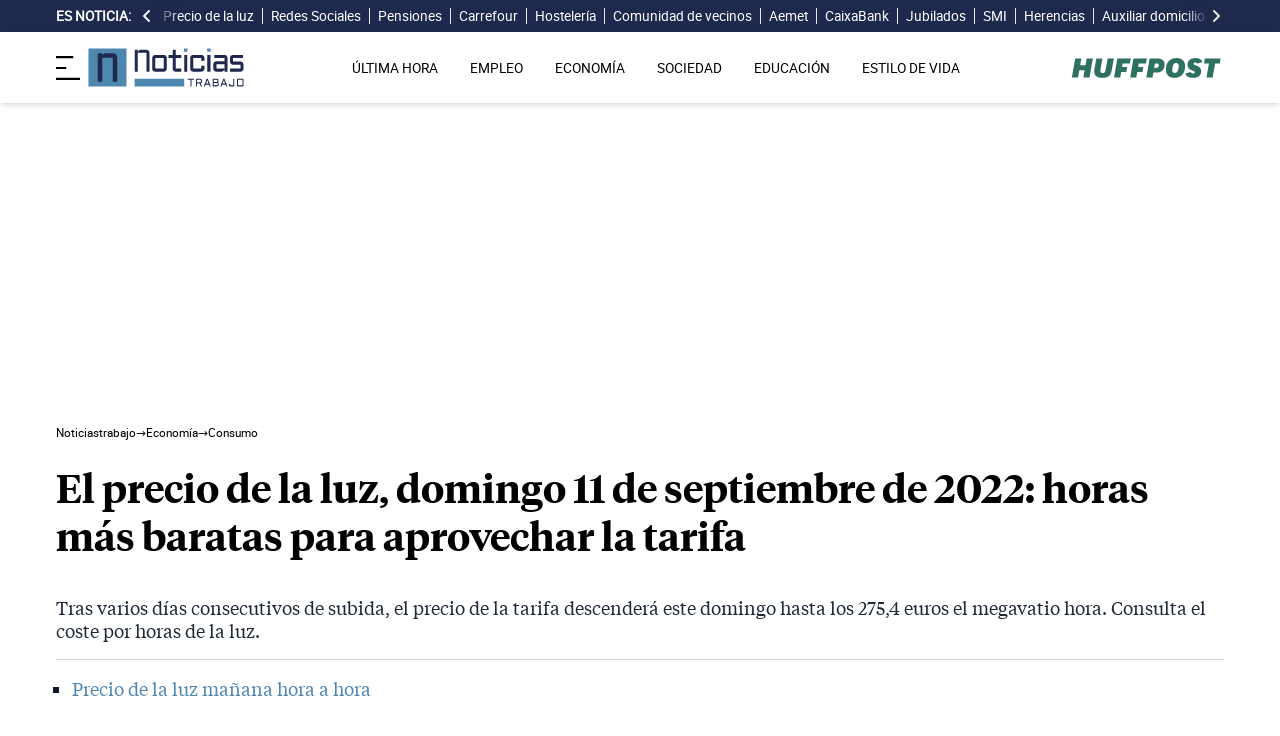

--- FILE ---
content_type: text/html; charset=UTF-8
request_url: https://noticiastrabajo.huffingtonpost.es/economia/consumo/precio-luz-11-septiembre-2022-horas-mas-baratas-caras/
body_size: 19074
content:
<!DOCTYPE html><html lang="es"> <head><meta charset="UTF-8"><meta name="viewport" content="width=device-width, initial-scale=1"><title>El precio de la luz, domingo 11 de septiembre de 2022: horas más baratas para aprovechar la tarifa</title><link rel="preconnect" href="https://s3.noticiastrabajo.huffingtonpost.es"><link rel="preconnect" href="https://www.googletagmanager.com"><link rel="preconnect" href="https://cmp.prisa.com" crossorigin><link rel="amphtml" href="https://noticiastrabajo.huffingtonpost.es/amp/economia/consumo/precio-luz-11-septiembre-2022-horas-mas-baratas-caras/"><link rel="canonical" href="https://noticiastrabajo.huffingtonpost.es/economia/consumo/precio-luz-11-septiembre-2022-horas-mas-baratas-caras/"><link rel="preload" href="/fonts/tiempos-headline-semibold.woff2" as="font" type="font/woff2" crossorigin="anonymous"><link rel="preload" href="/fonts/tiempos-text-regular-v2.woff2" as="font" type="font/woff2" crossorigin="anonymous"><link rel="preload" href="/fonts/tiempos-text-bold-v2.woff2" as="font" type="font/woff2" crossorigin="anonymous"><link rel="preload" href="/fonts/RobotoRegular.woff2" as="font" type="font/woff2" crossorigin="anonymous"><link rel="dns-prefetch" href="https://s3.noticiastrabajo.huffingtonpost.es"><link rel="dns-prefetch" href="https://www.googletagmanager.com"><link rel="dns-prefetch" href="https://sdk.privacy-center.org"> <link rel="preload" fetchpriority="high" as="image" href="https://s3.noticiastrabajo.huffingtonpost.es/uploads/images/2022/09/precio-luz-domingo-horas-tarifa.jpg" imagesrcset="https://s3.noticiastrabajo.huffingtonpost.es/uploads/images/2022/09/precio-luz-domingo-horas-tarifa.jpg 1200w, https://s3.noticiastrabajo.huffingtonpost.es/uploads/images/2022/09/precio-luz-domingo-horas-tarifa.jpg 600w" imagesizes="(max-width: 480px) 100vw, (max-width: 590px) 590px, (max-width: 630px) 630px, (max-width: 820px) 820px" type="image/jpeg"> <meta name="title" content="El precio de la luz, domingo 11 de septiembre de 2022: horas más baratas para aprovechar la tarifa"><meta name="description" content="Tras varios días consecutivos de subida, el precio de la tarifa descenderá este domingo hasta los 275,4 euros el megavatio hora. Consulta el coste por horas de la luz."><meta name="organization" content="Noticiastrabajo"><meta name="robots" content="index, follow"><meta name="robots" content="max-image-preview:large"><meta name="msapplication-TileColor" content="#da532c"><meta property="og:type" content="article"><meta property="og:title" content="El precio de la luz, domingo 11 de septiembre de 2022: horas más baratas para aprovechar la tarifa"><meta property="og:url" content="https://noticiastrabajo.huffingtonpost.es/economia/consumo/precio-luz-11-septiembre-2022-horas-mas-baratas-caras/"><meta name="image" property="og:image" content="https://s3.noticiastrabajo.huffingtonpost.es/uploads/images/2022/09/precio-luz-domingo-horas-tarifa.jpg"><meta property="og:image:width" content="1200"><meta property="og:image:height" content="675"><meta property="og:description" content="Tras varios días consecutivos de subida, el precio de la tarifa descenderá este domingo hasta los 275,4 euros el megavatio hora. Consulta el coste por horas de la luz."><meta name="twitter:site" content="@noticiatrabajo"><meta name="twitter:card" content="summary_large_image"><meta name="twitter:creator" content="@noticiatrabajo"><meta name="twitter:url" content="https://noticiastrabajo.huffingtonpost.es/economia/consumo/precio-luz-11-septiembre-2022-horas-mas-baratas-caras/"><meta name="twitter:title" content="El precio de la luz, domingo 11 de septiembre de 2022: horas más baratas para aprovechar la tarifa"><meta name="twitter:description" content="Tras varios días consecutivos de subida, el precio de la tarifa descenderá este domingo hasta los 275,4 euros el megavatio hora. Consulta el coste por horas de la luz."><meta name="twitter:image" content="https://s3.noticiastrabajo.huffingtonpost.es/uploads/images/2022/09/precio-luz-domingo-horas-tarifa.jpg"><meta name="lang" content="es"><meta name="author" content="Esperanza Murcia"><meta name="date" content="2022-09-10T15:19:15+02:00"><meta property="article:publisher" content="https://www.facebook.com/NoticiasTrabajo2017"><meta property="article:published_time" content="2022-09-10T15:19:15+02:00"><meta property="og:site_name" content="Noticiastrabajo"><meta property="twitter:account_id" content="866233588479651840"><meta property="fb:app_id" content="355625755647378"><meta name="version" content="0.0.40"><meta name="article:modified_time" content="2022-09-10T15:19:21+02:00"><link rel="icon" type="image/svg+xml" href="https://noticiastrabajo.huffingtonpost.es/assets/favicon.svg"><link rel="shortcut icon" href="https://noticiastrabajo.huffingtonpost.es/assets/favicon.ico"><link rel="icon" type="image/ico" href="https://noticiastrabajo.huffingtonpost.es/assets/favicon.ico"><link rel="mask-icon" href="https://noticiastrabajo.huffingtonpost.es/assets/safari-pinned-tab.svg" color="#5bbad5"><link rel="alternate" type="application/atom+xml" href="https://noticiastrabajo.huffingtonpost.es/portada.xml"><script type="application/ld+json">{"@context":"https://schema.org","@type":"NewsArticle","headline":"El precio de la luz, domingo 11 de septiembre de 2022: horas más baratas para aprovechar la tarifa","description":"Tras varios días consecutivos de subida, el precio de la tarifa descenderá este domingo hasta los 275,4 euros el megavatio hora. Consulta el coste por horas de la luz.","datePublished":"2022-09-10T15:19:15+02:00","dateModified":"2022-09-10T15:19:21+02:00","articleSection":"Consumo","isAccessibleForFree":true,"articleBody":"El precio de la luz para el domingo, 11 de septiembre de 2022, baja levemente después de varios días consecutivos de subidas. Con el bolsillo temblando, los clientes de la tarifa regulada han visto un aumento tras otro esta semana. El fin de semana, al menos, terminará con una bajada del coste de la electricidad, descendiendo hasta los 275,4 euros el megavatio hora, según los datos provisionales del Operador del Mercado Ibérico de Energía (OMIE). \n\nRespecto al pasado sábado, supone un descenso del 3,3%, pagándose 7,51 euros menos. No es una bajada importante, aunque al menos ha frenado la tendencia al alza de las últimas jornadas. ¿Por qué baja y sube la luz constantemente? Su precio se calcula sumando el promedio de la subasta en el mercado mayorista a la compensación que paga la demanda a las centrales de ciclo combinado, por aplicar la ‘excepción ibérica’. \n\nEn la mencionada subasta, el precio promedio de la luz en el mercado mayorista,que se conoce como ‘pool’, alcanza este domingo los 161,42 euros/MWh. A este, habría que sumarle la compensación a las gasistas que será de 113,98 euros/MWh, que abonan los consumidores de la tarifa regulada. Aquí sí que habrá una subida, pues se pagarán 7 euros más. \n\n\nCUÁNDO ES MÁS BARATA LA LUZ \n\nTodos los clientes que quieren ahorrar en la factura se preguntan a qué hora es más barata la luz. El tramo más económico se dará de 16.00 a 17.00 horas, pagándose a 98,50 euros el megavatio hora. Sí que es considerablemente más barata que la del pasado sábado, por lo que conviene aprovecharla para abaratar el recibo. La hora de antes, de 15.00 a 16.00, tendrá casi el mismo precio. \n\nAl contrario, la hora más cara de luz será de 21.00 a 22.00 horas, con un coste de 252 euros/MWh. Supone un descenso de casi 50 euros, aunque sigue siendo aconsejable evitar este tramo y realizar el mayor consumo energético en otras franjas. \n\n\nTRAMOS PICO Y VALLE \n\n * Hora más barata: de 16.00 a 17.00 horas, con un precio de 98,50 euros el megavatio hora.\n * Hora más cara: de 21.00 a 22.00 horas, con un precio de 252 euros el megavatio hora.\n\n\nPRECIO DE LA LUZ HORA A HORA\n\nConsultar el precio de la luz por horas es uno de los recursos más accesibles de los consumidores para ahorrar en el recibo eléctrico. Cada día, se fija un precio distinto por franjas horarias, siendo aconsejable ajustar el consumo energético a los tramos más económicos. Aquí se puede encontrar el coste de la tarifa hora a hora. \n\n\n * De 0.00 a 1.00: 210,00 euros/MWh\n * De 1.00 a 2.00: 191,34 euros/MWh\n * De 2.00 a 3.00: 189,77 euros/MWh\n * De 3.00 a 4.00: 187,52 euros/MWh\n * De 4.00 a 5.00: 185,73 euros/MWh\n * De 5.00 a 6.00: 184,26 euros/MWh\n * De 6.00 a 7.00: 184,15 euros/MWh\n * De 7.00 a 8.00: 180,05 euros/MWh\n * De 8.00 a 9.00: 157,00 euros/MWh\n * De 9.00 a 10.00: 177,38 euros/MWh\n * De 10.00 a 11.00: 135,82 euros/MWh\n * De 11.00 a 12.00: 118,15 euros/MWh\n * De 12.00 a 13.00: 112,35 euros/MWh\n * De 13.00 a 14.00: 108,60 euros/MWh\n * De 14.00 a 15.00: 100,20 euros/MWh\n * De 15.00 a 16.00: 99,50 euros/MWh\n * De 16.00 a 17.00: 98,50 euros/MWh\n * De 17.00 a 18.00: 102,07 euros/MWh\n * De 18.00 a 19.00: 116,04 euros/MWh\n * De 19.00 a 20.00: 175,86 euros/MWh\n * De 20.00 a 21.00: 193,67 euros/MWh\n * De 21.00 a 22.00: 252,00 euros/MWh\n * De 22.00 a 23.00: 221,71 euros/MWh\n * De 23.00 a 24.00:  192,44 euros/MWh\n\n\nALTERNATIVAS PARA ABARATAR LA FACTURA DE LA LUZ \n\nDesde hace un tiempo, se permite contratar hasta dos potencias diferentes en la tarifa de la luz. En concreto, se puede fijar una potencia valle (más barata) y otra potencia punta (más cara). De esta forma, se puede ajustar todavía más el uso de la electricidad a los tramos más baratos. \n\nOtro consejo, de cara al invierno, es adelantarse a las bajas temperaturas. Nunca está de más ser precavido y conviene ir revisando el estado de la caldera, antes de que todo el mundo demande este servicio, para comprobar que todo está en orden y que, al utilizarla, no gastará más de lo que debería. Con el paso de los años, este tipo de electrodomésticos pueden generar un exceso de consumo.","mainEntityOfPage":{"@type":"WebPage","@id":"https://noticiastrabajo.huffingtonpost.es/economia/consumo/precio-luz-11-septiembre-2022-horas-mas-baratas-caras/"},"publisher":{"@type":"NewsMediaOrganization","@context":"https://schema.org","@id":"https://noticiastrabajo.huffingtonpost.es/#publisher","name":"Noticiastrabajo","url":"https://noticiastrabajo.huffingtonpost.es/","foundingDate":"2017-07-01","foundingLocation":"Almería","logo":{"@type":"ImageObject","url":"https://noticiastrabajo.huffingtonpost.es/assets/images/logo-main.png","width":255,"height":60},"sameAs":["https://www.facebook.com/NoticiasTrabajo2017","https://x.com/noticiatrabajo","https://www.linkedin.com/company/noticiastrabajo","https://www.instagram.com/noticiastrabajo/","https://tiktok.com/@noticiastrabajo","https://youtube.com/@NoticiasTrabajo","https://news.google.com/publications/CAAiEAHgpteWtCvhw1HXy_DhJjAqFAgKIhAB4KbXlrQr4cNR18vw4SYw?hl=es&gl=ES&ceid=ES%3Aes"],"address":{"@type":"PostalAddress","streetAddress":"Calle Chillida, 4 (Edificio Carrida), Planta 4, Puerta 1","addressLocality":"Almería","addressRegion":"Andalucia","postalCode":"04720","addressCountry":"ES"}},"image":[{"@type":"ImageObject","url":"https://s3.noticiastrabajo.huffingtonpost.es/uploads/images/2022/09/precio-luz-domingo-horas-tarifa.jpg","width":1200,"height":675,"id":"#openingImage","caption":"El precio de la luz, domingo 11 de septiembre de 2022: horas más baratas para aprovechar la tarifa"}],"author":[{"@type":"Person","@id":"https://noticiastrabajo.huffingtonpost.es/autor/esperanza-murcia/","name":"Esperanza Murcia","description":"Redactora en Noticias Trabajo desde septiembre de 2021. En la actualidad escribe noticias para las secciones de Empleo, Economía y Estilo de Vida. Graduada en Periodismo por la Universidad de Málaga, comenzó en esta ciudad sus primeros trabajos de periodismo para La Opinión de Málaga y Europa Press. Amante del motociclismo, ha trabajado para distintos medios cubriendo el mundo de las dos ruedas. Adora viajar, pasando un año en Irlanda para vivir nuevas experiencias. Ahora busca aprender sobre SEO y ampliar sus conocimientos en el mundo de la comunicación. En su tiempo libre disfruta de la playa, los paseos y la cocina.","url":"https://noticiastrabajo.huffingtonpost.es/autor/esperanza-murcia/"}]}</script> <script type="application/ld+json">{"@context":"https://schema.org","@type":"BreadcrumbList","itemListElement":[{"@type":"ListItem","item":"https://noticiastrabajo.huffingtonpost.es/","name":"Inicio","position":1},{"@type":"ListItem","item":"https://noticiastrabajo.huffingtonpost.es/economia/","name":"Economía","position":2},{"@type":"ListItem","item":"https://noticiastrabajo.huffingtonpost.es/economia/consumo/","name":"Consumo","position":3},{"@type":"ListItem","item":"https://noticiastrabajo.huffingtonpost.es/economia/consumo/precio-luz-11-septiembre-2022-horas-mas-baratas-caras/","name":"El precio de la luz, domingo 11 de septiembre de 2022: horas más baratas para aprovechar la tarifa","position":4}]}</script><script type="application/ld+json">{"@context":"https://schema.org","@type":"WebSite","name":"Noticiastrabajo","description":"Última hora sobre economía nacional, europea y mundial, empleo, derecho laboral, educación, vivienda, tecnología y estilo de vida.","url":"https://noticiastrabajo.huffingtonpost.es/"}</script><script type="application/ld+json">{"@type":"NewsMediaOrganization","@context":"https://schema.org","@id":"https://noticiastrabajo.huffingtonpost.es/#publisher","name":"Noticiastrabajo","url":"https://noticiastrabajo.huffingtonpost.es/","foundingDate":"2017-07-01","foundingLocation":"Almería","logo":{"@type":"ImageObject","url":"https://noticiastrabajo.huffingtonpost.es/assets/images/logo-main.png","width":255,"height":60},"sameAs":["https://www.facebook.com/NoticiasTrabajo2017","https://x.com/noticiatrabajo","https://www.linkedin.com/company/noticiastrabajo","https://www.instagram.com/noticiastrabajo/","https://tiktok.com/@noticiastrabajo","https://youtube.com/@NoticiasTrabajo","https://news.google.com/publications/CAAiEAHgpteWtCvhw1HXy_DhJjAqFAgKIhAB4KbXlrQr4cNR18vw4SYw?hl=es&gl=ES&ceid=ES%3Aes"],"address":{"@type":"PostalAddress","streetAddress":"Calle Chillida, 4 (Edificio Carrida), Planta 4, Puerta 1","addressLocality":"Almería","addressRegion":"Andalucia","postalCode":"04720","addressCountry":"ES"}}</script><script type="application/ld+json">{"@context":"https://schema.org","@graph":[{"@context":"http://schema.org","@type":"SiteNavigationElement","@id":"https://noticiastrabajo.huffingtonpost.es/ultima-hora/","name":"Última hora","url":"https://noticiastrabajo.huffingtonpost.es/ultima-hora/"},{"@context":"http://schema.org","@type":"SiteNavigationElement","@id":"https://noticiastrabajo.huffingtonpost.es/empleo/","name":"Empleo","url":"https://noticiastrabajo.huffingtonpost.es/empleo/"},{"@context":"http://schema.org","@type":"SiteNavigationElement","@id":"https://noticiastrabajo.huffingtonpost.es/economia/","name":"Economía","url":"https://noticiastrabajo.huffingtonpost.es/economia/"},{"@context":"http://schema.org","@type":"SiteNavigationElement","@id":"https://noticiastrabajo.huffingtonpost.es/educacion/","name":"Educación","url":"https://noticiastrabajo.huffingtonpost.es/educacion/"},{"@context":"http://schema.org","@type":"SiteNavigationElement","@id":"https://noticiastrabajo.huffingtonpost.es/sociedad/","name":"Sociedad","url":"https://noticiastrabajo.huffingtonpost.es/sociedad/"},{"@context":"http://schema.org","@type":"SiteNavigationElement","@id":"https://noticiastrabajo.huffingtonpost.es/autonomos/","name":"Autónomos","url":"https://noticiastrabajo.huffingtonpost.es/autonomos/"},{"@context":"http://schema.org","@type":"SiteNavigationElement","@id":"https://noticiastrabajo.huffingtonpost.es/politica/","name":"Política","url":"https://noticiastrabajo.huffingtonpost.es/politica/"},{"@context":"http://schema.org","@type":"SiteNavigationElement","@id":"https://noticiastrabajo.huffingtonpost.es/estilo-de-vida/","name":"Estilo de vida","url":"https://noticiastrabajo.huffingtonpost.es/estilo-de-vida/"},{"@context":"http://schema.org","@type":"SiteNavigationElement","@id":"https://noticiastrabajo.huffingtonpost.es/como/","name":"Cómo","url":"https://noticiastrabajo.huffingtonpost.es/como/"},{"@context":"http://schema.org","@type":"SiteNavigationElement","@id":"https://noticiastrabajo.huffingtonpost.es/usa/","name":"Estados Unidos","url":"https://noticiastrabajo.huffingtonpost.es/usa/"}]}</script><script type="text/javascript">(function(){const GOOGLE_TAG_MANAGER_ID = "GTM-T4WWLZ8";

        function initializeGTM() {
            console.log("NT: initializeGTM (on load)");
            (function(w, d, s, l, i) {
                w[l] = w[l] || [];
                w[l].push({
                    'gtm.start':
                    new Date().getTime(),
                    event: 'gtm.js'
                });
                var f = d.getElementsByTagName(s)[0],
                    j = d.createElement(s),
                    dl = l != 'dataLayer' ? '&l=' + l : '';
                j.async = true;
                j.src =
                'https://www.googletagmanager.com/gtm.js?id=' + i + dl;
                f.parentNode.insertBefore(j, f);
            })(window, document, 'script', 'dataLayer', GOOGLE_TAG_MANAGER_ID);
            window.removeEventListener('load', initializeGTM);
        }
        window.addEventListener('load', initializeGTM);
    })();</script><script src="/js/prisa-cmp-loader.js" async></script><script type="text/javascript">
    window.didomiConfig = {
    user: {
      bots: {
        consentRequired: false,
        types: ['crawlers', 'performance'],
        extraUserAgents: [],
      }
    }
  };
</script><script async src="https://cdn.taboola.com/webpush/publishers/1941622/taboola-push-sdk.js"></script><link rel="stylesheet" href="/assets/styles_D1PtZIBi.css">
<style>lite-youtube{background-color:#000;position:relative;display:block;contain:content;background-position:center center;background-size:cover;cursor:pointer;max-width:720px}lite-youtube:before{content:attr(data-title);display:block;position:absolute;top:0;background-image:linear-gradient(180deg,#000000ab,#0000008a 14%,#00000026 54%,#0000000d 72%,#0000 94%);height:99px;width:100%;font-family:YouTube Noto,Roboto,Arial,Helvetica,sans-serif;color:#eee;text-shadow:0 0 2px rgba(0,0,0,.5);font-size:18px;padding:25px 20px;overflow:hidden;white-space:nowrap;text-overflow:ellipsis;box-sizing:border-box}lite-youtube:hover:before{color:#fff}lite-youtube:after{content:"";display:block;padding-bottom:56.25%}lite-youtube>iframe{width:100%;height:100%;position:absolute;top:0;left:0;border:0}lite-youtube>.lty-playbtn{display:block;width:100%;height:100%;background:no-repeat center/68px 48px;background-image:url('data:image/svg+xml;utf8,<svg xmlns="http://www.w3.org/2000/svg" viewBox="0 0 68 48"><path d="M66.52 7.74c-.78-2.93-2.49-5.41-5.42-6.19C55.79.13 34 0 34 0S12.21.13 6.9 1.55c-2.93.78-4.63 3.26-5.42 6.19C.06 13.05 0 24 0 24s.06 10.95 1.48 16.26c.78 2.93 2.49 5.41 5.42 6.19C12.21 47.87 34 48 34 48s21.79-.13 27.1-1.55c2.93-.78 4.64-3.26 5.42-6.19C67.94 34.95 68 24 68 24s-.06-10.95-1.48-16.26z" fill="red"/><path d="M45 24 27 14v20" fill="white"/></svg>');position:absolute;cursor:pointer;z-index:1;filter:grayscale(100%);transition:filter .1s cubic-bezier(0,0,.2,1);border:0}lite-youtube:hover>.lty-playbtn,lite-youtube .lty-playbtn:focus{filter:none}lite-youtube.lyt-activated{cursor:unset}lite-youtube.lyt-activated:before,lite-youtube.lyt-activated>.lty-playbtn{opacity:0;pointer-events:none}.lyt-visually-hidden{clip:rect(0 0 0 0);clip-path:inset(50%);height:1px;overflow:hidden;position:absolute;white-space:nowrap;width:1px}lite-youtube>iframe{all:unset!important;width:100%!important;height:100%!important;position:absolute!important;inset:0!important;border:0!important}
</style><script type="module" src="/_astro/hoisted.Cx1_i7dP.js"></script></head> <body class="news"> <noscript><iframe src="https://www.googletagmanager.com/ns.html?id=GTM-T4WWLZ8" height="0" width="0" style="display:none;visibility:hidden"></iframe></noscript> <script data-src="https://ak-ads-ns.prisasd.com/slot/noticias_trabajo/slot.js" defer></script> <script src="/js/delayed-execution-base.js" async></script><script src="/js/taboola-loader.js" async></script><script src="/js/share.js" async></script> <script src="https://assets.adobedtm.com/0681c221600c/0cbb133960e3/launch-6634ec91676f.min.js" async></script>
<script type="text/javascript" id="dtmScript">(function(){const pageDataLayerObject = {"articleID":20247,"articleTitle":"El precio de la luz, domingo 11 de septiembre de 2022: horas más baratas para aprovechar la tarifa","author":[{"id":"esperanza-murcia","name":"Esperanza Murcia"}],"brandedContent":"0","businessUnit":"noticias","canonicalURL":"https://noticiastrabajo.huffingtonpost.es/economia/consumo/precio-luz-11-septiembre-2022-horas-mas-baratas-caras/","cleanURL":"https://noticiastrabajo.huffingtonpost.es/economia/consumo/precio-luz-11-septiembre-2022-horas-mas-baratas-caras/","cms":"otros","creationDate":"2022-09-10T15:19:15.000Z","destinationURL":"https://noticiastrabajo.huffingtonpost.es/economia/consumo/precio-luz-11-septiembre-2022-horas-mas-baratas-caras/","domain":"noticiastrabajo.huffingtonpost.es","geoRegion":"espa&ntilde;a","language":"es","liveContent":"0","loadType":"secuencial","org":"prisa","onsiteSearch":"0","onsiteSearchTerm":"0","onsiteSearchResults":"0","pageName":"huffingtonpostes/noticiastrabajo/economia/consumo/precio-luz-11-septiembre-2022-horas-mas-baratas-caras/","pageTitle":"El precio de la luz, domingo 11 de septiembre de 2022: horas más baratas para aprovechar la tarifa","pageType":"articulo","primaryCategory":"Economía","publishDate":"2022-09-10T15:19:15.000Z","publisher":"huffingtonpost","server":"noticiastrabajo.huffingtonpost.es","serverAMP":"","siteID":"huffingtonpostes/noticiastrabajo","ssl":"1","subCategory1":"economia>consumo","sysEnv":"web","tags":[{"id":"precio-de-la-luz","name":"Precio de la luz"},{"id":"economia","name":"Economía"}],"thematic":"informacion","updateDate":"2022-09-10T15:19:21.000Z","urlAMP":"https://noticiastrabajo.huffingtonpost.es/amp/economia/consumo/precio-luz-11-septiembre-2022-horas-mas-baratas-caras/","videoContent":"0"};

    if (document.referrer) {
        pageDataLayerObject['referringURL'] = document.referrer;
    }
    window.DTM = {
        eventQueue: [],
        trackEvent: function(eventName, data) {
            window.DTM.eventQueue.push({
                "eventName": eventName,
                "data": data
            })
        },
        pageDataLayer: pageDataLayerObject

    };
})();</script> <script type="text/javascript">
    function slideRefresh() {
        if (window.innerWidth > 1024 && !/Mobi|Android/i.test(navigator.userAgent)) {
        toggleClassOnResize();
        window.addEventListener('resize', toggleClassOnResize);

        const slideLeft = document.querySelector("#slide_left");
        const slideRight = document.querySelector("#slide_right");
        const container = document.querySelector("#container");

        if (slideLeft && container) {
            slideLeft.onclick = function() {
                container.scrollBy({
                    left: -120,
                    behavior: 'smooth'
                });
            };
        }

        if (slideRight && container) {
            slideRight.onclick = function() {
                container.scrollBy({
                    left: 120,
                    behavior: 'smooth'
                });
            };
        }
      }
    }

    function toggleClassOnResize() {
        const panel = document.querySelector("ul#content");
        const buttonsToToggleClass = document.querySelectorAll(".sliderefresh");

        if (panel) {
            if (panel.clientWidth !== panel.scrollWidth) {
                buttonsToToggleClass.forEach(button => button.classList.remove("hidden"));
            } else {
                buttonsToToggleClass.forEach(button => button.classList.add("hidden"));
            }
        }
    }
</script> <div id="esnoticia"> <div id="its-new-bar"> <div class="container mx-auto"> <div class="w-full block"> <div class="flex items-center py-[4px] lg:py-0 relative"> <div class="mr-2"> <span>Es noticia:</span> </div> <button id="slide_left" type="button" class="hidden oculto lg:block bg-primary py-2 px-0 whitespace-nowrap sliderefresh" aria-label="desplazar slide es noticia a la izquierda"> <svg xmlns="http://www.w3.org/2000/svg" viewBox="0 0 320 512" class="h-4 w-4 fill-white"><path d="M41.4 233.4c-12.5 12.5-12.5 32.8 0 45.3l160 160c12.5 12.5 32.8 12.5 45.3 0s12.5-32.8 0-45.3L109.3 256 246.6 118.6c12.5-12.5 12.5-32.8 0-45.3s-32.8-12.5-45.3 0l-160 160z"></path></svg> </button> <div class="hidden oculto lg:block w-6 h-8 z-50 bg-gradient-to-r from-primary absolute top-0 left-[100px] sliderefresh"></div> <div class="lg:block w-6 h-8 z-50 bg-gradient-to-l from-primary absolute top-0 right-0 lg:right-[15px] sliderefresh"></div> <nav class="relative" id="container"> <ul id="content"> <li> <a href="https://noticiastrabajo.huffingtonpost.es/economia/consumo/precio-luz-por-horas-20-enero-2026-mercado-mayorista/" title="Precio de la luz por horas mañana, martes 20 de enero: cuándo es más barata y más cara">Precio de la luz</a> </li><li> <a href="https://noticiastrabajo.huffingtonpost.es/sociedad/el-gobierno-de-espana-cambia-las-normas-y-en-2026-te-pueden-demandar-por-hacer-esto-en-redes-sociales/" title="El Gobierno de España cambia las normas y en 2026 te pueden demandar por hacer esto en redes sociales">Redes Sociales</a> </li><li> <a href="https://noticiastrabajo.huffingtonpost.es/economia/pensiones/cuando-se-cobran-las-pensiones-en-enero-de-2026-fechas-de-caixabank-bbva-santander-ing-y-otros-bancos/" title="Cuándo se cobran las pensiones en enero de 2026: fechas de CaixaBank, BBVA, Santander, ING y otros bancos">Pensiones</a> </li><li> <a href="https://noticiastrabajo.huffingtonpost.es/empleo/derechos-trabajador/multan-a-carrefour-con-2451-euros-por-falta-de-limpieza-un-trabajador-se-resbalo-porque-habia-agua-y-restos-de-pescado/" title="Multan a Carrefour con 2.451 euros por falta de limpieza: un trabajador se resbaló porque había agua y restos de pescado">Carrefour</a> </li><li> <a href="https://noticiastrabajo.huffingtonpost.es/empleo/mar-camarera-colombiana-en-espana-me-despidieron-tras-una-baja-por-resfriado-hacen-contigo-lo-que-quieren/" title="Mar, camarera colombiana en España: &#34;Me despidieron tras una baja por resfriado, hacen contigo lo que quieren&#34;">Hostelería</a> </li><li> <a href="https://noticiastrabajo.huffingtonpost.es/sociedad/denuncian-a-su-vecino-por-instalar-una-estructura-para-bicicletas-en-una-zona-comun-que-les-dificultaba-el-acceso-a-su-trastero-le-ordenan-retirarla-por-ser-una-actuacion-molesta-y-perturbadora/" title="Denuncian a su vecino por instalar una estructura para bicicletas en una zona común que les dificultaba el acceso a su trastero: le ordenan retirarla por ser una actuación molesta y perturbadora">Comunidad de vecinos </a> </li><li> <a href="https://noticiastrabajo.huffingtonpost.es/sociedad/la-aemet-activa-avisos-por-el-temporal-mediterraneo-la-borrasca-harry-dejara-lluvias-muy-persistentes-nieve-y-fuerte-oleaje-este-lunes-y-martes/" title="La Aemet activa avisos por el temporal mediterráneo: la borrasca Harry dejará lluvias muy persistentes, nieve y fuerte oleaje este lunes y martes">Aemet</a> </li><li> <a href="https://noticiastrabajo.huffingtonpost.es/economia/ahorro-e-inversion/caixabank-pone-a-la-venta-esta-casa-con-189-metros-3-dormitorios-y-terraza-por-30100-euros/" title="CaixaBank pone a la venta esta casa con 189 metros, 3 dormitorios y terraza por 30.100 euros">CaixaBank</a> </li><li> <a href="https://noticiastrabajo.huffingtonpost.es/sociedad/varios-jubilados-mayores-de-100-anos-yo-con-10-anos-ya-estaba-cogiendo-aceituna-con-mi-padre-antes-no-era-como-ahora-ahora-le-dan-todo-a-los-hijos-y-antes-no/" title="Varios jubilados mayores de 100 años: &#34;Yo con 10 años ya estaba cogiendo aceituna con mi padre; antes no era como ahora… ahora le dan todo a los hijos y antes no”">Jubilados</a> </li><li> <a href="https://noticiastrabajo.huffingtonpost.es/empleo/uno-de-cada-tres-trabajadores-ve-insuficiente-la-subida-del-smi-que-plantea-el-gobierno-para-2026/" title="Uno de cada tres trabajadores ve insuficiente la subida del SMI que plantea el Gobierno para 2026">SMI</a> </li><li> <a href="https://noticiastrabajo.huffingtonpost.es/economia/dos-hermanas-reclaman-la-titularidad-de-una-casa-heredada-que-sigue-a-nombre-de-caixabank-38-anos-despues-de-ser-vendida-a-sus-padres-la-justicia-ordena-cambiar-la-escritura/" title="Dos hermanas reclaman la titularidad de una casa heredada que sigue a nombre de CaixaBank 38 años después de ser vendida a sus padres: la justicia ordena cambiar la escritura">Herencias</a> </li><li> <a href="https://noticiastrabajo.huffingtonpost.es/empleo/maria-auxiliar-de-ayuda-a-domicilio-levantamos-a-personas-que-pesan-mas-de-80-kilos-sin-gruas-perdemos-incluso-la-salud-cuidando-a-otros/" title="María, auxiliar de ayuda a domicilio: “levantamos a personas que pesan más de 80 kilos sin grúas. Perdemos incluso la salud cuidando a otros”">Auxiliar domicilio</a> </li><li> <a href="https://noticiastrabajo.huffingtonpost.es/economia/nueva-ley-de-vivienda-en-andalucia-desde-el-24-de-enero-de-2026-los-caseros-no-tendran-que-depositar-la-fianza-del-alquiler-en-la-junta/" title="Nueva Ley de Vivienda en Andalucía: desde el 24 de enero de 2026 los caseros no tendrán que depositar la fianza del alquiler en la Junta">Alquiler</a> </li><li> <a href="https://noticiastrabajo.huffingtonpost.es/economia/un-agricultor-quiere-construir-una-casa-para-su-hijo-en-la-finca-y-la-justicia-se-lo-prohibe-ya-tiene-suficiente-espacio-habitable/" title="Un agricultor quiere construir una casa para su hijo en la finca y la justicia se lo prohíbe: ya tiene suficiente espacio habitable">Vivienda</a> </li> </ul> </nav> <button id="slide_right" type="button" class="hidden oculto lg:block bg-primary py-2 px-0 whitespace-nowrap sliderefresh" aria-label="desplazar slide es noticia a la derecha"> <svg xmlns="http://www.w3.org/2000/svg" viewBox="0 0 320 512" class="h-4 w-4 fill-white"><path d="M278.6 233.4c12.5 12.5 12.5 32.8 0 45.3l-160 160c-12.5 12.5-32.8 12.5-45.3 0s-12.5-32.8 0-45.3L210.7 256 73.4 118.6c-12.5-12.5-12.5-32.8 0-45.3s32.8-12.5 45.3 0l160 160z"></path></svg> </button> </div> </div> </div> </div> </div> <header class="organisms"> <div class="header-block"> <div class="zona-logo-menu"> <!-- menu movil --> <label class="relative z-40" for="mobile-menu"> <input class="peer hidden" type="checkbox" id="mobile-menu"> <img src="/assets/ham-iconDGdZYpzD_Z1yjcxY.svg" loading="eager" class="cursor-pointer h-6 w-6 mr-2" alt="Icono de lineas para abrir el menú" width="448" height="352" decoding="async"> <div id="menuham-container" class="fixed inset-0 z-40 hidden h-full w-full bg-black/50 peer-checked:block"></div> <div class="fixed top-0 left-0 z-40 h-full w-full -translate-x-full peer-checked:translate-x-0 transition duration-350"> <div class="menuham"> <div class="close"> <img src="/assets/close-menuDB1uzl1x_Zl0SNr.svg" alt="Cerrar menú" title="Cerrar menú" width="12" height="12" loading="lazy" decoding="async"> </div> <div class="date"> lunes, 19 de enero de 2026 </div> <nav> <ul> <li> <details class="group"> <summary> <a href="https://noticiastrabajo.huffingtonpost.es/ultima-hora/" title="Última hora" aria-label="Última hora" target="_self"> Última hora </a>  </summary>  </details> </li><li> <details class="group"> <summary> <a href="https://noticiastrabajo.huffingtonpost.es/empleo/" title="Empleo" aria-label="Empleo" target="_self"> Empleo </a> <svg class="w-5 h-5 text-gray-500 transition group-open:rotate-90" xmlns="http://www.w3.org/2000/svg" width="16" height="16" fill="currentColor" viewBox="0 0 16 16"> <path fill-rule="evenodd" d="M4.646 1.646a.5.5 0 0 1 .708 0l6 6a.5.5 0 0 1 0 .708l-6 6a.5.5 0 0 1-.708-.708L10.293 8 4.646 2.354a.5.5 0 0 1 0-.708z"></path> </svg> </summary> <article> <ul> <li title="Ofertas de Empleo"> <a href="https://noticiastrabajo.huffingtonpost.es/empleo/ofertas-de-empleo/" title="Ofertas de Empleo" aria-label="Ofertas de Empleo" target="_self"> Ofertas de Empleo </a> </li><li title="Oposiciones"> <a href="https://noticiastrabajo.huffingtonpost.es/empleo/oposiciones/" title="Oposiciones" aria-label="Oposiciones" target="_self"> Oposiciones </a> </li><li title="Derecho Laboral"> <a href="https://noticiastrabajo.huffingtonpost.es/empleo/derechos-trabajador/" title="Derecho Laboral" aria-label="Derecho Laboral" target="_self"> Derecho Laboral </a> </li> </ul> </article> </details> </li><li> <details class="group"> <summary> <a href="https://noticiastrabajo.huffingtonpost.es/economia/" title="Economía" aria-label="Economía" target="_self"> Economía </a> <svg class="w-5 h-5 text-gray-500 transition group-open:rotate-90" xmlns="http://www.w3.org/2000/svg" width="16" height="16" fill="currentColor" viewBox="0 0 16 16"> <path fill-rule="evenodd" d="M4.646 1.646a.5.5 0 0 1 .708 0l6 6a.5.5 0 0 1 0 .708l-6 6a.5.5 0 0 1-.708-.708L10.293 8 4.646 2.354a.5.5 0 0 1 0-.708z"></path> </svg> </summary> <article> <ul> <li title="Pensiones"> <a href="https://noticiastrabajo.huffingtonpost.es/economia/pensiones/" title="Pensiones" aria-label="Pensiones" target="_self"> Pensiones </a> </li><li title="Consumo"> <a href="https://noticiastrabajo.huffingtonpost.es/economia/consumo/" title="Consumo" aria-label="Consumo" target="_self"> Consumo </a> </li><li title="Ahorro e Inversión"> <a href="https://noticiastrabajo.huffingtonpost.es/economia/ahorro-e-inversion/" title="Ahorro e Inversión" aria-label="Ahorro e Inversión" target="_self"> Ahorro e Inversión </a> </li><li title="Declaración de la Renta"> <a href="https://noticiastrabajo.huffingtonpost.es/economia/declaracion-de-la-renta/" title="Declaración de la Renta" aria-label="Declaración de la Renta" target="_self"> Declaración de la Renta </a> </li> </ul> </article> </details> </li><li> <details class="group"> <summary> <a href="https://noticiastrabajo.huffingtonpost.es/educacion/" title="Educación" aria-label="Educación" target="_self"> Educación </a>  </summary>  </details> </li><li> <details class="group"> <summary> <a href="https://noticiastrabajo.huffingtonpost.es/sociedad/" title="Sociedad" aria-label="Sociedad" target="_self"> Sociedad </a>  </summary>  </details> </li><li> <details class="group"> <summary> <a href="https://noticiastrabajo.huffingtonpost.es/autonomos/" title="Autónomos" aria-label="Autónomos" target="_self"> Autónomos </a>  </summary>  </details> </li><li> <details class="group"> <summary> <a href="https://noticiastrabajo.huffingtonpost.es/politica/" title="Política" aria-label="Política" target="_self"> Política </a>  </summary>  </details> </li><li> <details class="group"> <summary> <a href="https://noticiastrabajo.huffingtonpost.es/estilo-de-vida/" title="Estilo de vida" aria-label="Estilo de vida" target="_self"> Estilo de vida </a>  </summary>  </details> </li><li> <details class="group"> <summary> <a href="https://noticiastrabajo.huffingtonpost.es/como/" title="Cómo" aria-label="Cómo" target="_self"> Cómo </a>  </summary>  </details> </li><li> <details class="group"> <summary> <a href="https://noticiastrabajo.huffingtonpost.es/usa/" title="Estados Unidos" aria-label="Estados Unidos" target="_self"> Estados Unidos </a>  </summary>  </details> </li> </ul> </nav> <div class="siguenos"> <div>Síguenos en:</div> <ul class="social socialmolecula "> <li> <a href="https://www.facebook.com/NoticiasTrabajo2017" rel="noopener" target="_blank" title="Noticiastrabajo en Facebook" aria-describedby="opens in a new window"> <img src="/assets/facebookfmyS_AyU_ONEsC.svg" alt="Facebook" title="Logotipo Facebook" width="16" height="16" loading="lazy" decoding="async"> <span class="sr-only">Noticiastrabajo en Facebook</span> </a> </li> <li> <a href="https://x.com/noticiatrabajo/" rel="noopener" target="_blank" title="Noticiastrabajo en X.com" aria-describedby="opens in a new window"> <img src="/assets/xPV6H76gM_nhacW.svg" alt="X.com" title="Logotipo X.com" width="18" height="18" loading="lazy" decoding="async"> <span class="sr-only">Noticiastrabajo en X.com</span> </a> </li> <li> <a href="https://www.instagram.com/noticiastrabajo/" rel="noopener" target="_blank" title="Noticiastrabajo en Instagram" aria-describedby="opens in a new window"> <img src="/assets/instagramCmDR6HFM_Z21utus.svg" alt="Instagram" title="Logotipo Instagram" width="18" height="18" loading="lazy" decoding="async"> <span class="sr-only">Noticiastrabajo en Instagram</span> </a> </li> <li> <a href="https://tiktok.com/@noticiastrabajo" rel="noopener" target="_blank" title="Noticiastrabajo en Tiktok" aria-describedby="opens in a new window"> <img src="/assets/tiktokCDQ8SYyE_Z1AYedH.svg" alt="Tiktok" title="Logotipo Tiktok" width="18" height="18" loading="lazy" decoding="async"> <span class="sr-only">Noticiastrabajo en Tiktok</span> </a> </li> <li> <a href="https://youtube.com/@NoticiasTrabajo" rel="noopener" target="_blank" title="Noticiastrabajo en Youtube" aria-describedby="opens in a new window"> <img src="/assets/youtubeDmAFT25o_1qmmJK.svg" alt="Youtube" title="Logotipo Youtube" width="18" height="18" loading="lazy" decoding="async"> <span class="sr-only">Noticiastrabajo en Youtube</span> </a> </li> <li> <a href="https://news.google.com/publications/CAAiEAHgpteWtCvhw1HXy_DhJjAqFAgKIhAB4KbXlrQr4cNR18vw4SYw?hl=es&gl=ES&ceid=ES%3Aes" rel="noopener" target="_blank" title="Noticiastrabajo en Google News" aria-describedby="opens in a new window"> <img src="/assets/google-newsBrP6D5W9_1kJxro.svg" alt="Google News" title="Logotipo Google News" width="18" height="18" loading="lazy" decoding="async"> <span class="sr-only">Noticiastrabajo en Google News</span> </a> </li> </ul> </div> </div> </div> </label> <p class="logo" title="Noticiastrabajo - Última hora sobre economía nacional, europea y mundial, empleo, derecho laboral, educación, vivienda, tecnología y estilo de vida."> <a href="https://noticiastrabajo.huffingtonpost.es/" title="Ver portada" class="cursor-pointer m-auto xl:m-0"> <img src="/assets/logo-header-ntoD9DGMqO_Z1D8ye2.svg" loading="eager" alt="Logo de Noticiastrabajo" width="156" height="45" decoding="async"> <span class="visibility: hidden">Noticiastrabajo</span> </a> </p> </div> <!-- Menu principal --> <nav> <ul class="menuorganisms"> <li> <a href="https://noticiastrabajo.huffingtonpost.es/ultima-hora/" title="ÚLTIMA HORA" class="text-black"> ÚLTIMA HORA </a> </li><li> <a href="https://noticiastrabajo.huffingtonpost.es/empleo/" title="EMPLEO" class="text-black"> EMPLEO </a> </li><li> <a href="https://noticiastrabajo.huffingtonpost.es/economia/" title="ECONOMÍA" class="text-black"> ECONOMÍA </a> </li><li> <a href="https://noticiastrabajo.huffingtonpost.es/sociedad/" title="SOCIEDAD" class="text-black"> SOCIEDAD </a> </li><li> <a href="https://noticiastrabajo.huffingtonpost.es/educacion/" title="EDUCACIÓN" class="text-black"> EDUCACIÓN </a> </li><li> <a href="https://noticiastrabajo.huffingtonpost.es/estilo-de-vida/" title="ESTILO DE VIDA" class="text-black"> ESTILO DE VIDA </a> </li> </ul> </nav> <!-- HuffPost --> <a href="https://www.huffingtonpost.es/?utm_source=noticiastrabajo&utm_medium=portada&int=logo_huff_noticiastrabajo" target="_blank" rel="noopener" title="Visita Huffpost" class="hidden md:inline" aria-describedby="opens in a new window"><img src="/assets/logo-header-huffpostDXp3byU6_IxGiE.svg" loading="eager" alt="Logo de Huffpost" class="h-4 lg:h-5 w-auto" width="653" height="84" decoding="async"></a> <a href="https://www.huffingtonpost.es/?utm_source=noticiastrabajo&utm_medium=portada&int=logo_huff_noticiastrabajo" target="_blank" rel="noopener" title="Visita Huffpost" class="inline md:hidden" aria-describedby="opens in a new window"><img src="/assets/huffpost-squareDITC9X0M_2dpbm5.svg" loading="eager" alt="Logo de Huffpost" class="h-6 w-auto" width="400" height="400" decoding="async"></a> <div id="progress-bar"></div>  </div> </header> <div class="bg-white"> <div class="space-y-4"> <div class="anuncio-cabecera"> <div id="top-div-ad"> <div class="anuncio" data-adtype="LDB"></div> </div> </div> <main class="web-section-content post-layout">        <div class="breaking-news"> <div id="breaking-news">  </div> </div> <div class="breadcrumbs-wrapper" id="breadcrumbs"> <div class="font-roboto font-normal text-left text-xs flex gap-x-1 items-center *:text-black *:overflow-hidden *:whitespace-nowrap *:overflow-ellipsis"><a href="https://noticiastrabajo.huffingtonpost.es/"><span>Noticiastrabajo</span></a>&rarr;
        <a href="https://noticiastrabajo.huffingtonpost.es/economia/"><span>Economía</span></a>&rarr;
        <a href="https://noticiastrabajo.huffingtonpost.es/economia/consumo/"><span>Consumo</span></a></div> </div><article class="post-layout-article">  <header> <h1 class="post-header-title"> El precio de la luz, domingo 11 de septiembre de 2022: horas más baratas para aprovechar la tarifa </h1> <p class="post-header-subtitle"> Tras varios días consecutivos de subida, el precio de la tarifa descenderá este domingo hasta los 275,4 euros el megavatio hora. Consulta el coste por horas de la luz. </p> </header> <div class="post-body"> <div class="post-article"> <div class="relatedPosts"><ul><li><a href="https://noticiastrabajo.huffingtonpost.es/economia/consumo/precio-luz-21-septiembre-2022-horas-mas-baratas-caras/">Precio de la luz ma&ntilde;ana hora a hora</a></li></ul></div> <div class="post-img-container post-img-container-article"> <div class="relative"> <figure> <picture> <source srcset="https://s3.noticiastrabajo.huffingtonpost.es/uploads/images/2022/09/precio-luz-domingo-horas-tarifa.jpg 1200w, https://s3.noticiastrabajo.huffingtonpost.es/uploads/images/2022/09/precio-luz-domingo-horas-tarifa.jpg 600w" sizes="(max-width: 480px) 100vw, (max-width: 590px) 590px, (max-width: 630px) 630px, (max-width: 820px) 820px" type="image/jpeg"> <img src="https://s3.noticiastrabajo.huffingtonpost.es/uploads/images/2022/09/precio-luz-domingo-horas-tarifa.jpg" alt="El precio de la luz, domingo 11 de septiembre de 2022: horas más baratas para aprovechar la tarifa" title="Precio de la luz domingo, 11 de septiembre de 2022" fetchpriority="high" width="1200" height="675"> </picture> <figcaption> Precio de la luz domingo, 11 de septiembre de 2022 <span></span> </figcaption> </figure> </div>  </div> <div class="flex flex-col justify-between md:flex-row"> <div class="author-container"> <div class="author-image grayscale"> <img src="https://s3.noticiastrabajo.huffingtonpost.es/cdn/authors/image-1732555966012-150-150.jpg" alt="Esperanza Murcia" height="48px" width="48px"> </div> <div class="author-text"> <div class="author-text-name"> <div> <a class="mb-0" href="https://noticiastrabajo.huffingtonpost.es/autor/esperanza-murcia/" title="Ver todos los artículos de Esperanza Murcia"> Esperanza Murcia </a> </div> </div> <div class="post-publication-date">
Fecha de actualización:
<time datetime="2022-09-10T15:19:21+02:00"> 10/09/2022 15:19 CEST </time> </div> </div> </div> <div class="pt-4"> <div class="flex flex-row items-center justify-center gap-3"> <div class="facebook-rrss border-[1px] border-gray-400 p-2 cursor-pointer hover:bg-gray-100 rounded-full "> <img src="/assets/facebooktRM77_bQ_Z1KmeqH.svg" alt="facebook icon" width="18" height="18" loading="lazy" decoding="async"> </div><div class="whatsapp-rrss border-[1px] border-gray-400 p-2 cursor-pointer hover:bg-gray-100 rounded-full "> <img src="/assets/whatsappDHHPwlWe_2eljvq.svg" alt="whatsapp icon" width="18" height="18" loading="lazy" decoding="async"> </div><div class="twitter-rrss border-[1px] border-gray-400 p-2 cursor-pointer hover:bg-gray-100 rounded-full "> <img src="/assets/xPV6H76gM_nhacW.svg" alt="twitter icon" width="18" height="18" loading="lazy" decoding="async"> </div><div class="linkedin-rrss border-[1px] border-gray-400 p-2 cursor-pointer hover:bg-gray-100 rounded-full "> <img src="/assets/linkedinDeRixd9y_Z2iUetE.svg" alt="linkedin icon" width="18" height="18" loading="lazy" decoding="async"> </div><div class="telegram-rrss border-[1px] border-gray-400 p-2 cursor-pointer hover:bg-gray-100 rounded-full "> <img src="/assets/telegramGCTdEfpv_Z2iekD4.svg" alt="telegram icon" width="18" height="18" loading="lazy" decoding="async"> </div> </div> </div> </div> <div class="post-layout"> <div class="*:block *:mb-8 post-container"><p>El <strong><a href="https://noticiastrabajo.huffingtonpost.es/temas/precio-de-la-luz/">precio de la luz</a>&nbsp;para el&nbsp;domingo, 11 de septiembre de 2022</strong>, baja levemente despu&eacute;s de varios d&iacute;as consecutivos de subidas. Con el bolsillo temblando, los clientes de la tarifa regulada han visto un aumento tras otro esta semana. El fin de semana, al menos, terminar&aacute; con una bajada del coste de la electricidad, <strong>descendiendo hasta los 275,4 euros el megavatio hora</strong>, seg&uacute;n los datos provisionales del Operador del Mercado Ib&eacute;rico de Energ&iacute;a (OMIE).&nbsp;</p>

<p>Respecto al pasado s&aacute;bado, supone un <strong>descenso del 3,3%</strong>, pag&aacute;ndose 7,51 euros menos. No es una bajada importante, aunque al menos ha frenado la tendencia al alza de las &uacute;ltimas jornadas. <strong>&iquest;Por qu&eacute; baja y sube la luz constantemente?</strong> Su precio se calcula sumando el promedio de la subasta en el mercado mayorista a la compensaci&oacute;n que paga la demanda a las centrales de ciclo combinado, por aplicar la <strong>&lsquo;excepci&oacute;n ib&eacute;rica&rsquo;</strong>.&nbsp;</p> <div><div class="flex flex-col md:flex-row"><div class="w-full m-5 md:px-0 mx-auto"><div class="flex flex-col md:flex-row bg-blue-50 rounded-md overflow-hidden border-[1px] border-[#4f88af] px-1 mt-3"><div class="px-2 flex flex-col justify-between"><span class="text-lg !text-gray-500 pb-1 mt-5 border-b-4 border-[#4f88af] text-decoration-none font-roboto">
Te puede interesar
</span><div class="flex w-full  gap-8 h-full items-center"><picture class="flex-col hidden md:block object-cover w-fit h-fit "><source srcset="https://s3.noticiastrabajo.huffingtonpost.es/cdn/posts/47173/farola-alumbrando-oscuridad-243358-630-354.jpg 630w, https://s3.noticiastrabajo.huffingtonpost.es/cdn/posts/47173/farola-alumbrando-oscuridad-243358-590-331.jpg 590w, https://s3.noticiastrabajo.huffingtonpost.es/cdn/posts/47173/farola-alumbrando-oscuridad-243358-480-270.jpg 480w" sizes="(max-width: 480px) 100vw, (max-width: 590px) 590px, (max-width: 630px) 630px, (max-width: 820px) 820px, 1200px" type="image/jpeg"><a href="https://noticiastrabajo.huffingtonpost.es/economia/consumo/precio-luz-por-horas-20-enero-2026-mercado-mayorista/" class="!no-underline !text-lg !text-gray-700 content"><img src="https://s3.noticiastrabajo.huffingtonpost.es/cdn/posts/47173/farola-alumbrando-oscuridad-243358-480-270.jpg" loading="lazy" class="w-[224px] h-auto object-contain"></a></picture><h2 class="font-medium w-full pt-0 sm:pt-3 line-clamp-3 overflow-hidden text-ellipsis whitespace-normal border-none !mt-[20px] md:!mt-0 !pb-[4px] !mb-4 !tracking-normal !leading-[1] md:min-h-[100px]"><a href="https://noticiastrabajo.huffingtonpost.es/economia/consumo/precio-luz-por-horas-20-enero-2026-mercado-mayorista/" class="!no-underline !text-lg !text-gray-700 content !leading-[1]">Precio de la luz por horas mañana, martes 20 de enero: cuándo es más barata y más cara</a></h2></div><div class="border-b-[1px] border-black"></div>
              <div class="flex w-full gap-8 h-fit items-center"><picture class="flex-col hidden md:block object-cover w-fit h-fit"><source srcset="https://s3.noticiastrabajo.huffingtonpost.es/cdn/posts/47158/pvpc-luz-lunes-19-enero-2026-243341-630-354.jpg 630w, https://s3.noticiastrabajo.huffingtonpost.es/cdn/posts/47158/pvpc-luz-lunes-19-enero-2026-243341-590-331.jpg 590w, https://s3.noticiastrabajo.huffingtonpost.es/cdn/posts/47158/pvpc-luz-lunes-19-enero-2026-243341-480-270.jpg 480w" sizes="(max-width: 480px) 100vw, (max-width: 590px) 590px, (max-width: 630px) 630px, (max-width: 820px) 820px, 1200px" type="image/jpeg"><a href="https://noticiastrabajo.huffingtonpost.es/economia/consumo/precio-luz-19-enero-2026-por-horas-pvpc/" class="!no-underline !text-lg !text-gray-700 content"><img src="https://s3.noticiastrabajo.huffingtonpost.es/cdn/posts/47158/pvpc-luz-lunes-19-enero-2026-243341-480-270.jpg" loading="lazy" class="w-[224px] h-auto object-contain"></a></picture><h2 class="font-medium w-full pt-0 sm:pt-3 line-clamp-3 overflow-hidden text-ellipsis whitespace-normal border-none !mt-[20px] md:!mt-0 !pb-[4px] !mb-4 !tracking-normal !leading-[1] md:min-h-[100px]"><a href="https://noticiastrabajo.huffingtonpost.es/economia/consumo/precio-luz-19-enero-2026-por-horas-pvpc/" class="!no-underline !text-lg !text-gray-700 content !leading-[1]">El precio de la luz hoy lunes 19 de enero de 2026: las horas más baratas y caras dentro del PVPC</a></h2></div></div></div></div></div></div> 

<p>En la mencionada subasta, el precio promedio de la luz en el mercado mayorista,que se conoce como &lsquo;pool&rsquo;, alcanza este domingo los 161,42 euros/MWh. A este, habr&iacute;a que sumarle la <strong>compensaci&oacute;n a las gasistas</strong> que ser&aacute; de 113,98 euros/MWh, que abonan los consumidores de la tarifa regulada. Aqu&iacute; s&iacute; que habr&aacute; una subida, pues se pagar&aacute;n 7 euros m&aacute;s.&nbsp;</p>

<h2>Cu&aacute;ndo es m&aacute;s barata la luz&nbsp;</h2>

<p>Todos los clientes que quieren ahorrar en la factura se preguntan<strong> a qu&eacute; hora es m&aacute;s barata la luz</strong>. El tramo m&aacute;s econ&oacute;mico se dar&aacute; de <strong>16.00 a 17.00 horas</strong>, pag&aacute;ndose a <strong>98,50 euros </strong>el megavatio hora. S&iacute; que es considerablemente m&aacute;s barata que la del pasado s&aacute;bado, por lo que conviene aprovecharla para abaratar el recibo. La hora de antes, de 15.00 a 16.00, tendr&aacute; casi el mismo precio.&nbsp;</p>

<p>Al contrario, la <strong>hora m&aacute;s cara de luz </strong>ser&aacute; de <strong>21.00 a 22.00 horas</strong>, con un coste de 252 euros/MWh. Supone un descenso de casi 50 euros, aunque sigue siendo aconsejable evitar este tramo y realizar el mayor consumo energ&eacute;tico en otras franjas.&nbsp;</p>

<h3>Tramos pico y valle&nbsp;</h3>

<ul>
	<li>Hora <strong>m&aacute;s barata</strong>: de 16.00 a 17.00 horas, con un precio de 98,50 euros el megavatio hora.</li>
	<li>Hora <strong>m&aacute;s cara</strong>: de 21.00 a 22.00 horas, con un precio de 252 euros el megavatio hora.</li>
</ul>

<h2>Precio de la luz hora a hora</h2>

<p>Consultar el <strong>precio de la luz por horas </strong>es uno de los recursos m&aacute;s accesibles de los consumidores para ahorrar en el recibo el&eacute;ctrico. Cada d&iacute;a, se fija un precio distinto por franjas horarias, siendo aconsejable ajustar el consumo energ&eacute;tico a los tramos m&aacute;s econ&oacute;micos. Aqu&iacute; se puede encontrar el coste de la tarifa hora a hora.&nbsp;</p>

<div data-oembed-url="https://public.flourish.studio/visualisation/11146131/">
<div style="left: 0; width: 100%; height: 575px; position: relative;"><iframe allowfullscreen="" scrolling="no" src="https://flo.uri.sh/visualisation/11146131/embed" style="top: 0; left: 0; width: 100%; height: 100%; position: absolute; border: 0;" tabindex="-1"></iframe></div>
</div>

<ul class="lista">
	<li>De 0.00 a 1.00: 210,00 euros/MWh</li>
	<li>De 1.00 a 2.00: 191,34 euros/MWh</li>
	<li>De 2.00 a 3.00: 189,77 euros/MWh</li>
	<li>De 3.00 a 4.00: 187,52 euros/MWh</li>
	<li>De 4.00 a 5.00: 185,73 euros/MWh</li>
	<li>De 5.00 a 6.00: 184,26 euros/MWh</li>
	<li>De 6.00 a 7.00: 184,15 euros/MWh</li>
	<li>De 7.00 a 8.00: 180,05 euros/MWh</li>
	<li>De 8.00 a 9.00: 157,00 euros/MWh</li>
	<li>De 9.00 a 10.00: 177,38 euros/MWh</li>
	<li>De 10.00 a 11.00: 135,82 euros/MWh</li>
	<li>De 11.00 a 12.00: 118,15 euros/MWh</li>
	<li>De 12.00 a 13.00: 112,35 euros/MWh</li>
	<li>De 13.00 a 14.00: 108,60 euros/MWh</li>
	<li>De 14.00 a 15.00: 100,20 euros/MWh</li>
	<li>De 15.00 a 16.00: 99,50 euros/MWh</li>
	<li><strong>De 16.00 a 17.00: 98,50 euros/MWh</strong></li>
	<li>De 17.00 a 18.00: 102,07 euros/MWh</li>
	<li>De 18.00 a 19.00: 116,04 euros/MWh</li>
	<li>De 19.00 a 20.00: 175,86 euros/MWh</li>
	<li>De 20.00 a 21.00: 193,67 euros/MWh</li>
	<li><strong>De 21.00 a 22.00: 252,00 euros/MWh</strong></li>
	<li>De 22.00 a 23.00: 221,71 euros/MWh</li>
	<li>De 23.00 a 24.00: &nbsp;192,44 euros/MWh</li>
</ul>

<h2>Alternativas para abaratar la factura de la luz&nbsp;</h2>

<p>Desde hace un tiempo, se permite<strong> contratar hasta dos potencias diferentes</strong> en la tarifa de la luz. En concreto, se puede fijar una potencia valle (m&aacute;s barata) y otra potencia punta (m&aacute;s cara). De esta forma, se puede ajustar todav&iacute;a m&aacute;s el uso de la electricidad a los tramos m&aacute;s baratos.&nbsp;</p>

<p>Otro consejo, de cara al invierno, es <strong>adelantarse a las bajas temperaturas</strong>. Nunca est&aacute; de m&aacute;s ser precavido y conviene ir revisando el estado de la caldera, antes de que todo el mundo demande este servicio, para comprobar que todo est&aacute; en orden y que, al utilizarla, no gastar&aacute; m&aacute;s de lo que deber&iacute;a. Con el paso de los a&ntilde;os, este tipo de electrodom&eacute;sticos pueden generar un exceso de consumo. &nbsp;</p></div> <div class="post-live">   </div> </div> <div class="safe-in-container"> <div class="safe-title" id="safe-title">
Archivado en
</div> <div class="flex justify-between md:flex-row flex-col"> <div class="safe-in hackdivide-x-small"> <a href="https://noticiastrabajo.huffingtonpost.es/temas/precio-de-la-luz/" title="Precio de la luz"> Precio de la luz </a><a href="https://noticiastrabajo.huffingtonpost.es/temas/economia/" title="Economía"> Economía </a> </div> </div> </div>  </div> <div class="xl:w-full w-full order-2 xl:order-3"> <div id="taboola-below-article-thumbnails-unit" class="!p-0 !mx-[8px]"> <div class="flex items-center justify-center font-roboto text-sm w-full h-[80px] mx-auto"></div> </div> </div> <aside class="aside"> <div id="campaign-post"></div>  <div class="inset-x-0 top-24 left-0"> <div class="flex items-center justify-center font-roboto text-sm w-[300px] h-[600px] mx-auto" data-adtype="MPU"></div> </div> <div class="aside-post-container"> <div class="aside-post-title"> <h2>Lo más leído</h2> </div> <ul> <li><h3><a href="https://noticiastrabajo.huffingtonpost.es/economia/la-seguridad-social-confirma-que-el-tiempo-que-se-permanezca-de-baja-por-incapacidad-temporal-tras-un-despido-se-descontara-del-periodo-de-percepcion-de-la-prestacion-por-desempleo/" title="La Seguridad Social confirma que el tiempo de baja por incapacidad temporal tras un despido se descuenta del paro acumulado" class="text-black"><div class="flex items-center justify-between gap-4"><div class="w-24 h-24 overflow-hidden"><picture><source srcset="https://s3.noticiastrabajo.huffingtonpost.es/cdn/posts/47147/ministra-inclusion-seguridad-social-migraciones-elma-saiz-243336-171-96.jpg 171w" sizes="(max-width: 480px) 480px, 630px" type="image/jpeg"><img src="https://s3.noticiastrabajo.huffingtonpost.es/cdn/posts/47147/ministra-inclusion-seguridad-social-migraciones-elma-saiz-243336-171-96.jpg" alt="La ministra de Inclusión, Seguridad Social y Migraciones, Elma Saiz" title="La Seguridad Social confirma que el tiempo de baja por incapacidad temporal tras un despido se descuenta del paro acumulado" width="100%" height="auto" loading="lazy" class="aspect-square object-cover"></picture></div><div class="text-base font-tiempos flex-1">La Seguridad Social confirma que el tiempo de baja por incapacidad temporal tras un despido se descuenta del paro acumulado</div></div></a></h3></li><li><h3><a href="https://noticiastrabajo.huffingtonpost.es/sociedad/varios-jubilados-mayores-de-100-anos-yo-con-10-anos-ya-estaba-cogiendo-aceituna-con-mi-padre-antes-no-era-como-ahora-ahora-le-dan-todo-a-los-hijos-y-antes-no/" title="Varios jubilados mayores de 100 años: &#34;Yo con 10 años ya estaba cogiendo aceituna con mi padre; antes no era como ahora… ahora le dan todo a los hijos y antes no”" class="text-black"><div class="flex items-center justify-between gap-4"><div class="w-24 h-24 overflow-hidden"><picture><source srcset="https://s3.noticiastrabajo.huffingtonpost.es/cdn/posts/47159/rafael-durante-programa-canal-sur-243286-171-96.jpg 171w" sizes="(max-width: 480px) 480px, 630px" type="image/jpeg"><img src="https://s3.noticiastrabajo.huffingtonpost.es/cdn/posts/47159/rafael-durante-programa-canal-sur-243286-171-96.jpg" alt="Rafael durante el programa de Canal Sur" title="Varios jubilados mayores de 100 años: &#34;Yo con 10 años ya estaba cogiendo aceituna con mi padre; antes no era como ahora… ahora le dan todo a los hijos y antes no”" width="100%" height="auto" loading="lazy" class="aspect-square object-cover"></picture></div><div class="text-base font-tiempos flex-1">Varios jubilados mayores de 100 años: &quot;Yo con 10 años ya estaba cogiendo aceituna con mi padre; antes no era como ahora… ahora le dan todo a los hijos y antes no”</div></div></a></h3></li><li><h3><a href="https://noticiastrabajo.huffingtonpost.es/economia/pensiones/noruega-da-una-leccion-a-espana-sobre-el-sistema-de-pensiones-la-pension-publica-ya-no-basta-para-garantizar-el-nivel-de-vida-en-un-sistema-de-reparto/" title="Noruega da una lección a España sobre el sistema de pensiones: la pensión pública ya no basta para garantizar el nivel de vida en un sistema de reparto" class="text-black"><div class="flex items-center justify-between gap-4"><div class="w-24 h-24 overflow-hidden"><picture><source srcset="https://s3.noticiastrabajo.huffingtonpost.es/cdn/posts/47104/ministra-inclusion-seguridad-social-migraciones-elma-saiz-243295-171-96.jpg 171w" sizes="(max-width: 480px) 480px, 630px" type="image/jpeg"><img src="https://s3.noticiastrabajo.huffingtonpost.es/cdn/posts/47104/ministra-inclusion-seguridad-social-migraciones-elma-saiz-243295-171-96.jpg" alt="La ministra de Inclusión, Seguridad Social y Migraciones, Elma Saiz" title="Noruega da una lección a España sobre el sistema de pensiones: la pensión pública ya no basta para garantizar el nivel de vida en un sistema de reparto" width="100%" height="auto" loading="lazy" class="aspect-square object-cover"></picture></div><div class="text-base font-tiempos flex-1">Noruega da una lección a España sobre el sistema de pensiones: la pensión pública ya no basta para garantizar el nivel de vida en un sistema de reparto</div></div></a></h3></li><li><h3><a href="https://noticiastrabajo.huffingtonpost.es/empleo/derechos-trabajador/un-hombre-es-despedido-sin-indemnizacion-porque-su-mujer-esta-embarazada-es-razonable-pensar-que-se-acogeria-al-permiso-que-la-ley-concede-en-esos-casos/" title="Un hombre es despedido sin indemnización porque su mujer está embarazada: “es razonable pensar que se acogería al permiso que la ley concede en esos casos”" class="text-black"><div class="flex items-center justify-between gap-4"><div class="w-24 h-24 overflow-hidden"><picture><source srcset="https://s3.noticiastrabajo.huffingtonpost.es/cdn/posts/47134/familia-paseando-243160-171-96.jpg 171w" sizes="(max-width: 480px) 480px, 630px" type="image/jpeg"><img src="https://s3.noticiastrabajo.huffingtonpost.es/cdn/posts/47134/familia-paseando-243160-171-96.jpg" alt="Una familia paseando" title="Un hombre es despedido sin indemnización porque su mujer está embarazada: “es razonable pensar que se acogería al permiso que la ley concede en esos casos”" width="100%" height="auto" loading="lazy" class="aspect-square object-cover"></picture></div><div class="text-base font-tiempos flex-1">Un hombre es despedido sin indemnización porque su mujer está embarazada: “es razonable pensar que se acogería al permiso que la ley concede en esos casos”</div></div></a></h3></li><li><h3><a href="https://noticiastrabajo.huffingtonpost.es/economia/pensiones/el-supremo-prohibe-a-la-seguridad-social-cobrar-las-cuotas-de-las-cotizaciones-a-los-trabajadores-autonomo-mientras-esperan-si-le-reconocen-la-pension-por-incapacidad-permanente/" title="El Supremo prohíbe a la Seguridad Social cobrar las cuotas de las cotizaciones a los trabajadores autónomos mientras esperan si le reconocen la pensión por incapacidad permanente" class="text-black"><div class="flex items-center justify-between gap-4"><div class="w-24 h-24 overflow-hidden"><picture><source srcset="https://s3.noticiastrabajo.huffingtonpost.es/cdn/posts/47135/fachada-del-tribunal-supremo-243323-171-96.jpg 171w" sizes="(max-width: 480px) 480px, 630px" type="image/jpeg"><img src="https://s3.noticiastrabajo.huffingtonpost.es/cdn/posts/47135/fachada-del-tribunal-supremo-243323-171-96.jpg" alt="Fachada del Tribunal Supremo" title="El Supremo prohíbe a la Seguridad Social cobrar las cuotas de las cotizaciones a los trabajadores autónomos mientras esperan si le reconocen la pensión por incapacidad permanente" width="100%" height="auto" loading="lazy" class="aspect-square object-cover"></picture></div><div class="text-base font-tiempos flex-1">El Supremo prohíbe a la Seguridad Social cobrar las cuotas de las cotizaciones a los trabajadores autónomos mientras esperan si le reconocen la pensión por incapacidad permanente</div></div></a></h3></li><li><h3><a href="https://noticiastrabajo.huffingtonpost.es/economia/consumo/precio-luz-por-horas-20-enero-2026-mercado-mayorista/" title="Precio de la luz por horas mañana, martes 20 de enero: cuándo es más barata y más cara" class="text-black"><div class="flex items-center justify-between gap-4"><div class="w-24 h-24 overflow-hidden"><picture><source srcset="https://s3.noticiastrabajo.huffingtonpost.es/cdn/posts/47173/farola-alumbrando-oscuridad-243358-171-96.jpg 171w" sizes="(max-width: 480px) 480px, 630px" type="image/jpeg"><img src="https://s3.noticiastrabajo.huffingtonpost.es/cdn/posts/47173/farola-alumbrando-oscuridad-243358-171-96.jpg" alt="Farola alumbrando en la oscuridad" title="Precio de la luz por horas mañana, martes 20 de enero: cuándo es más barata y más cara" width="100%" height="auto" loading="lazy" class="aspect-square object-cover"></picture></div><div class="text-base font-tiempos flex-1">Precio de la luz por horas mañana, martes 20 de enero: cuándo es más barata y más cara</div></div></a></h3></li> </ul> </div> <div class="sticky inset-x-0 top-24 left-0"> <div class="flex items-center justify-center font-roboto text-sm w-[300px] h-[600px] mx-auto" data-adtype="MPU"></div> <div class="aside-post-container"> <div class="aside-post-title"> <h2>Últimas noticias</h2> </div> <ul> <li><h3><a href="https://noticiastrabajo.huffingtonpost.es/empleo/uno-de-cada-tres-trabajadores-ve-insuficiente-la-subida-del-smi-que-plantea-el-gobierno-para-2026/" title="Uno de cada tres trabajadores ve insuficiente la subida del SMI que plantea el Gobierno para 2026" class="text-black"><div class="flex items-center justify-between gap-4"><div class="w-24 h-24 overflow-hidden"><picture><source srcset="https://s3.noticiastrabajo.huffingtonpost.es/cdn/posts/47174/trabajadores-construccion-243359-171-96.jpg 171w" sizes="(max-width: 480px) 480px, 630px" type="image/jpeg"><img src="https://s3.noticiastrabajo.huffingtonpost.es/cdn/posts/47174/trabajadores-construccion-243359-171-96.jpg" alt="unos trabajadores de la construccion" title="Uno de cada tres trabajadores ve insuficiente la subida del SMI que plantea el Gobierno para 2026" width="100%" height="auto" loading="lazy" class="aspect-square object-cover"></picture></div><div class="text-base font-tiempos flex-1">Uno de cada tres trabajadores ve insuficiente la subida del SMI que plantea el Gobierno para 2026</div></div></a></h3></li><li><h3><a href="https://noticiastrabajo.huffingtonpost.es/economia/consumo/precio-luz-por-horas-20-enero-2026-mercado-mayorista/" title="Precio de la luz por horas mañana, martes 20 de enero: cuándo es más barata y más cara" class="text-black"><div class="flex items-center justify-between gap-4"><div class="text-base font-tiempos flex-1">Precio de la luz por horas mañana, martes 20 de enero: cuándo es más barata y más cara</div></div></a></h3></li><li><h3><a href="https://noticiastrabajo.huffingtonpost.es/economia/consumo/ni-recigarum-ni-todacitan-la-revista-medica-mas-influyente-de-eeuu-alza-la-voz-con-un-nuevo-producto-para-dejar-el-cigarro-para-siempre/" title="Ni Recigarum ni Todacitán: la revista médica más influyente de EEUU alza la voz con un nuevo producto para dejar el cigarro para siempre" class="text-black"><div class="flex items-center justify-between gap-4"><div class="text-base font-tiempos flex-1">Ni Recigarum ni Todacitán: la revista médica más influyente de EEUU alza la voz con un nuevo producto para dejar el cigarro para siempre</div></div></a></h3></li><li><h3><a href="https://noticiastrabajo.huffingtonpost.es/sociedad/un-hombre-levanta-una-valla-en-su-jardin-sin-permiso-y-el-vecino-lo-denuncia-el-ayuntamiento-le-exige-que-la-derribe-por-incongruente-y-visualmente-molesta/" title="Un hombre levanta una valla en su jardín sin permiso y el vecino lo denuncia: el ayuntamiento le exige que la derribe por “incongruente y visualmente molesta”" class="text-black"><div class="flex items-center justify-between gap-4"><div class="text-base font-tiempos flex-1">Un hombre levanta una valla en su jardín sin permiso y el vecino lo denuncia: el ayuntamiento le exige que la derribe por “incongruente y visualmente molesta”</div></div></a></h3></li><li><h3><a href="https://noticiastrabajo.huffingtonpost.es/sociedad/el-gobierno-de-espana-cambia-las-normas-y-en-2026-te-pueden-demandar-por-hacer-esto-en-redes-sociales/" title="El Gobierno de España cambia las normas y en 2026 te pueden demandar por hacer esto en redes sociales" class="text-black"><div class="flex items-center justify-between gap-4"><div class="text-base font-tiempos flex-1">El Gobierno de España cambia las normas y en 2026 te pueden demandar por hacer esto en redes sociales</div></div></a></h3></li> </ul> </div> </div> </aside> </div> </article> <div class="space-y-6"> <section class="section-container typecollong"> <header class="section-header"><div class="border-b-[2px] border-black relative"><div class="borde"></div><div class="flex justify-between sm:items-center"><h3 class="category-title">Economía</h3><a href="https://noticiastrabajo.huffingtonpost.es/economia/" class="category-section-link" title="Ver más de Economía">Ver más de Economía</a></div></div></header> <div class="section-posts"> <article> <div> <a href="https://noticiastrabajo.huffingtonpost.es/economia/consumo/precio-luz-por-horas-20-enero-2026-mercado-mayorista/" title="Precio de la luz por horas mañana, martes 20 de enero: cuándo es más barata y más cara" target="_self"> <div class="relative block lg:max-w-[636px] xl:max-w-[755px]"> <picture> <source srcset="https://s3.noticiastrabajo.huffingtonpost.es/cdn/posts/47173/farola-alumbrando-oscuridad-243358-630-354.jpg 630w, https://s3.noticiastrabajo.huffingtonpost.es/cdn/posts/47173/farola-alumbrando-oscuridad-243358-590-331.jpg 590w, https://s3.noticiastrabajo.huffingtonpost.es/cdn/posts/47173/farola-alumbrando-oscuridad-243358-480-270.jpg 480w" sizes="(max-width: 480px) 480px, 630px" type="image/jpeg"> <img src="https://s3.noticiastrabajo.huffingtonpost.es/cdn/posts/47173/farola-alumbrando-oscuridad-243358-630-354.jpg" alt="Farola alumbrando en la oscuridad" title="Precio de la luz martes, 20 de enero de 2026" width="auto" height="auto" loading="lazy" class="xl:max-w-80 aspect-video object-cover xl:max-w-full xl:mb-4 w-full max-w-[810px] h-auto"> </picture>   </div> </a> <div class="space-y-4"> <header class="space-y-1">    <a href="https://noticiastrabajo.huffingtonpost.es/economia/consumo/precio-luz-por-horas-20-enero-2026-mercado-mayorista/" title="Precio de la luz por horas mañana, martes 20 de enero: cuándo es más barata y más cara" target="_self"> <h2 class="font-tiemposheadline text-lg"> Precio de la luz por horas mañana, martes 20 de enero: cuándo es más barata y más cara </h2> </a>  </header>   </div> </div> </article><article> <div> <a href="https://noticiastrabajo.huffingtonpost.es/economia/consumo/ni-recigarum-ni-todacitan-la-revista-medica-mas-influyente-de-eeuu-alza-la-voz-con-un-nuevo-producto-para-dejar-el-cigarro-para-siempre/" title="Ni Recigarum ni Todacitán: la revista médica más influyente de EEUU alza la voz con un nuevo producto para dejar el cigarro para siempre" target="_self"> <div class="relative block lg:max-w-[636px] xl:max-w-[755px]"> <picture> <source srcset="https://s3.noticiastrabajo.huffingtonpost.es/cdn/posts/47172/persona-fumando-terraza-bar-243230-630-354.jpg 630w, https://s3.noticiastrabajo.huffingtonpost.es/cdn/posts/47172/persona-fumando-terraza-bar-243230-590-331.jpg 590w, https://s3.noticiastrabajo.huffingtonpost.es/cdn/posts/47172/persona-fumando-terraza-bar-243230-480-270.jpg 480w" sizes="(max-width: 480px) 480px, 630px" type="image/jpeg"> <img src="https://s3.noticiastrabajo.huffingtonpost.es/cdn/posts/47172/persona-fumando-terraza-bar-243230-630-354.jpg" alt="Una persona fumando en una terraza de un bar" title="Una persona fumando en una terraza de un bar" width="auto" height="auto" loading="lazy" class="xl:max-w-80 aspect-video object-cover xl:max-w-full xl:mb-4 w-full max-w-[810px] h-auto"> </picture> <div class="directoplay"> <div class="circulo"> <div class="play"></div> </div> </div>  </div> </a> <div class="space-y-4"> <header class="space-y-1">    <a href="https://noticiastrabajo.huffingtonpost.es/economia/consumo/ni-recigarum-ni-todacitan-la-revista-medica-mas-influyente-de-eeuu-alza-la-voz-con-un-nuevo-producto-para-dejar-el-cigarro-para-siempre/" title="Ni Recigarum ni Todacitán: la revista médica más influyente de EEUU alza la voz con un nuevo producto para dejar el cigarro para siempre" target="_self"> <h2 class="font-tiemposheadline text-lg"> Ni Recigarum ni Todacitán: la revista médica más influyente de EEUU alza la voz con un nuevo producto para dejar el cigarro para siempre </h2> </a>  </header>   </div> </div> </article><article> <div> <a href="https://noticiastrabajo.huffingtonpost.es/economia/banco-santander-obligado-a-indemnizar-con-27-millones-de-euros-a-un-colegio-de-sordos-por-incumplir-su-deber-de-transparencia-con-un-producto-financiero/" title="Banco Santander obligado a indemnizar con 2,7 millones de euros a un colegio de sordos por “incumplir su deber de transparencia” con un producto financiero" target="_self"> <div class="relative block lg:max-w-[636px] xl:max-w-[755px]"> <picture> <source srcset="https://s3.noticiastrabajo.huffingtonpost.es/cdn/posts/47168/fachada-banco-santander-mujer-sacando-dinero-243351-630-354.jpg 630w, https://s3.noticiastrabajo.huffingtonpost.es/cdn/posts/47168/fachada-banco-santander-mujer-sacando-dinero-243351-590-331.jpg 590w, https://s3.noticiastrabajo.huffingtonpost.es/cdn/posts/47168/fachada-banco-santander-mujer-sacando-dinero-243351-480-270.jpg 480w" sizes="(max-width: 480px) 480px, 630px" type="image/jpeg"> <img src="https://s3.noticiastrabajo.huffingtonpost.es/cdn/posts/47168/fachada-banco-santander-mujer-sacando-dinero-243351-630-354.jpg" alt="la fachada de un banco santander y una mujer sacando dinero" title="Banco Santander obligado a indemnizar con 2,7 millones de euros a un colegio de sordos por “incumplir su deber de transparencia” con un producto financiero" width="auto" height="auto" loading="lazy" class="xl:max-w-80 aspect-video object-cover xl:max-w-full xl:mb-4 w-full max-w-[810px] h-auto"> </picture>   </div> </a> <div class="space-y-4"> <header class="space-y-1">    <a href="https://noticiastrabajo.huffingtonpost.es/economia/banco-santander-obligado-a-indemnizar-con-27-millones-de-euros-a-un-colegio-de-sordos-por-incumplir-su-deber-de-transparencia-con-un-producto-financiero/" title="Banco Santander obligado a indemnizar con 2,7 millones de euros a un colegio de sordos por “incumplir su deber de transparencia” con un producto financiero" target="_self"> <h2 class="font-tiemposheadline text-lg"> Banco Santander obligado a indemnizar con 2,7 millones de euros a un colegio de sordos por “incumplir su deber de transparencia” con un producto financiero </h2> </a>  </header>   </div> </div> </article><article> <div> <a href="https://noticiastrabajo.huffingtonpost.es/economia/un-agricultor-quiere-construir-una-casa-para-su-hijo-en-la-finca-y-la-justicia-se-lo-prohibe-ya-tiene-suficiente-espacio-habitable/" title="Un agricultor quiere construir una casa para su hijo en la finca y la justicia se lo prohíbe: ya tiene suficiente espacio habitable" target="_self"> <div class="relative block lg:max-w-[636px] xl:max-w-[755px]"> <picture> <source srcset="https://s3.noticiastrabajo.huffingtonpost.es/cdn/posts/47167/casa-rodeada-campo-243350-630-354.jpg 630w, https://s3.noticiastrabajo.huffingtonpost.es/cdn/posts/47167/casa-rodeada-campo-243350-590-331.jpg 590w, https://s3.noticiastrabajo.huffingtonpost.es/cdn/posts/47167/casa-rodeada-campo-243350-480-270.jpg 480w" sizes="(max-width: 480px) 480px, 630px" type="image/jpeg"> <img src="https://s3.noticiastrabajo.huffingtonpost.es/cdn/posts/47167/casa-rodeada-campo-243350-630-354.jpg" alt="Una casa rodeada de campo" title="Una casa rodeada de campo" width="auto" height="auto" loading="lazy" class="xl:max-w-80 aspect-video object-cover xl:max-w-full xl:mb-4 w-full max-w-[810px] h-auto"> </picture>   </div> </a> <div class="space-y-4"> <header class="space-y-1">    <a href="https://noticiastrabajo.huffingtonpost.es/economia/un-agricultor-quiere-construir-una-casa-para-su-hijo-en-la-finca-y-la-justicia-se-lo-prohibe-ya-tiene-suficiente-espacio-habitable/" title="Un agricultor quiere construir una casa para su hijo en la finca y la justicia se lo prohíbe: ya tiene suficiente espacio habitable" target="_self"> <h2 class="font-tiemposheadline text-lg"> Un agricultor quiere construir una casa para su hijo en la finca y la justicia se lo prohíbe: ya tiene suficiente espacio habitable </h2> </a>  </header>   </div> </div> </article> </div> </section> </div> </main> </div> <footer> <div class="footer"> <div class="footer-content"> <div class="logo-footer-container"> <a href="https://noticiastrabajo.huffingtonpost.es/" title="Portada Noticiastrabajo"> <img src="/assets/logo-footer-ntCzpmxabi_1s92Vw.svg" alt="Logo Noticiastrabajo" width="216" height="54" loading="lazy" decoding="async"> </a> <img src="/assets/logo-footer-huffpostC2ssiXsc_ZFtNtR.svg" alt="Logo Huffpost" width="176" height="27" loading="lazy" decoding="async"> </div> <div class="list-footer-menu-container"> <div class="w-full md:col-span-8 xl:col-span-3"></div> <div class="w-full md:col-span-5 xl:col-span-3"> <h4>Destacamos</h4> <ul class="columns-2"> <li> <a href="https://noticiastrabajo.huffingtonpost.es/temas/ofertas-de-empleo/" title="Últimas ofertas de empleo">Últimas ofertas de empleo</a> </li><li> <a href="https://noticiastrabajo.huffingtonpost.es/temas/jubilacion/" title="Jubilación">Jubilación</a> </li><li> <a href="https://noticiastrabajo.huffingtonpost.es/temas/ingreso-minimo-vital/" title="Ingreso Mínimo Vital">Ingreso Mínimo Vital</a> </li><li> <a href="https://noticiastrabajo.huffingtonpost.es/temas/virales/" title="Virales">Virales</a> </li><li> <a href="https://noticiastrabajo.huffingtonpost.es/temas/sepe/" title="SEPE">SEPE</a> </li><li> <a href="https://noticiastrabajo.huffingtonpost.es/temas/subsidios/" title="Subsidios">Subsidios</a> </li><li> <a href="https://noticiastrabajo.huffingtonpost.es/temas/loteria-de-navidad/" title="Lotería de Navidad 2025">Lotería de Navidad 2025</a> </li><li> <a href="https://noticiastrabajo.huffingtonpost.es/temas/incapacidad-permanente/" title="Incapacidad Permanente">Incapacidad Permanente</a> </li><li> <a href="https://noticiastrabajo.huffingtonpost.es/temas/sentencias/" title="Sentencias">Sentencias</a> </li><li> <a href="https://noticiastrabajo.huffingtonpost.es/temas/hacienda/" title="Hacienda">Hacienda</a> </li> <li> <a href="/temas/" title="Más temas">Más temas</a> </li> </ul> </div> <div class="w-full md:col-span-3 xl:col-span-2"> <h4>Sobre nosotros</h4> <ul> <li><a href="https://noticiastrabajo.huffingtonpost.es/quienes-somos/">Quiénes somos</a></li> <li><a rel="nofollow noopener" href="javascript:Didomi.preferences.show()" title="Configuración de cookies">Configuración de cookies</a></li> <li><a rel="nofollow noopener" target="_blank" href="https://www.huffingtonpost.es/static/politica-de-cookies.html" title="Política de cookies" aria-describedby="opens in a new window">Política de cookies</a></li> <li><a rel="nofollow noopener" target="_blank" href="https://www.huffingtonpost.es/static/aviso-legal.html" title="Aviso legal" aria-describedby="opens in a new window">Aviso legal</a></li> <li><a rel="nofollow noopener" target="_blank" href="https://www.huffingtonpost.es/static/politica-privacidad.html" title="Política de Privacidad" aria-describedby="opens in a new window">Política de privacidad</a></li> <li><a href="https://noticiastrabajo.huffingtonpost.es/contacto/" title="Contacto">Contacto</a></li> </ul> </div> </div> </div> <div class="copy"> <span class="text-sm">
Noticiastrabajo. Todos los derechos reservados. &copy; 2025
</span> <ul class="social socialmolecula "> <li> <a href="https://www.facebook.com/NoticiasTrabajo2017" rel="noopener" target="_blank" title="Noticiastrabajo en Facebook" aria-describedby="opens in a new window"> <img src="/assets/facebookfmyS_AyU_ONEsC.svg" alt="Facebook" title="Logotipo Facebook" width="16" height="16" loading="lazy" decoding="async"> <span class="sr-only">Noticiastrabajo en Facebook</span> </a> </li> <li> <a href="https://x.com/noticiatrabajo/" rel="noopener" target="_blank" title="Noticiastrabajo en X.com" aria-describedby="opens in a new window"> <img src="/assets/xPV6H76gM_nhacW.svg" alt="X.com" title="Logotipo X.com" width="18" height="18" loading="lazy" decoding="async"> <span class="sr-only">Noticiastrabajo en X.com</span> </a> </li> <li> <a href="https://www.instagram.com/noticiastrabajo/" rel="noopener" target="_blank" title="Noticiastrabajo en Instagram" aria-describedby="opens in a new window"> <img src="/assets/instagramCmDR6HFM_Z21utus.svg" alt="Instagram" title="Logotipo Instagram" width="18" height="18" loading="lazy" decoding="async"> <span class="sr-only">Noticiastrabajo en Instagram</span> </a> </li> <li> <a href="https://tiktok.com/@noticiastrabajo" rel="noopener" target="_blank" title="Noticiastrabajo en Tiktok" aria-describedby="opens in a new window"> <img src="/assets/tiktokCDQ8SYyE_Z1AYedH.svg" alt="Tiktok" title="Logotipo Tiktok" width="18" height="18" loading="lazy" decoding="async"> <span class="sr-only">Noticiastrabajo en Tiktok</span> </a> </li> <li> <a href="https://youtube.com/@NoticiasTrabajo" rel="noopener" target="_blank" title="Noticiastrabajo en Youtube" aria-describedby="opens in a new window"> <img src="/assets/youtubeDmAFT25o_1qmmJK.svg" alt="Youtube" title="Logotipo Youtube" width="18" height="18" loading="lazy" decoding="async"> <span class="sr-only">Noticiastrabajo en Youtube</span> </a> </li> <li> <a href="https://news.google.com/publications/CAAiEAHgpteWtCvhw1HXy_DhJjAqFAgKIhAB4KbXlrQr4cNR18vw4SYw?hl=es&gl=ES&ceid=ES%3Aes" rel="noopener" target="_blank" title="Noticiastrabajo en Google News" aria-describedby="opens in a new window"> <img src="/assets/google-newsBrP6D5W9_1kJxro.svg" alt="Google News" title="Logotipo Google News" width="18" height="18" loading="lazy" decoding="async"> <span class="sr-only">Noticiastrabajo en Google News</span> </a> </li> </ul> </div> </div> </footer> </div> <script type="text/javascript">
    window._taboola = window._taboola || [];
    _taboola.push({flush: true}) ;
</script> </body></html>


--- FILE ---
content_type: image/svg+xml
request_url: https://noticiastrabajo.huffingtonpost.es/assets/tiktokCDQ8SYyE_Z1AYedH.svg
body_size: 264
content:
<svg viewBox="12 12 40 40" xmlns="http://www.w3.org/2000/svg"><path d="m23.773438 12c-10.918001 0-11.773438.854437-11.773438 11.773438v16.453124c0 10.918001.855438 11.773438 11.773438 11.773438h16.453124c10.918001 0 11.773438-.854437 11.773438-11.773438v-16.453124c0-10.919001-.854437-11.773438-11.773438-11.773438zm-2.605469 4h21.664062c4.793 0 5.167969.374969 5.167969 5.167969v21.664062c0 4.793-.375969 5.167969-5.167969 5.167969h-21.664062c-4.793 0-5.167969-.375969-5.167969-5.167969v-21.664062c0-4.793.374969-5.167969 5.167969-5.167969zm11.572265 3.693359v16.601563c0 2.282-1.984203 3.460937-3.408203 3.460937-1.073 0-3.513672-.841281-3.513672-3.488281 0-2.779 2.277063-3.488281 3.539063-3.488281.735 0 1.023437.158203 1.023437.158203v-4.429688c0 .000001-.550687-.082031-1.179687-.082031-4.519 0-7.736328 3.657797-7.736328 7.841797 0 3.535 2.764453 7.814453 7.814453 7.814453 5.379 0 7.841797-4.486062 7.841797-7.789062v-8.234375s2.397328 1.677734 5.611328 1.677734v-4.195312c-3.687-.263-5.657922-2.739657-5.794922-5.847657z"/></svg>

--- FILE ---
content_type: application/x-javascript;charset=utf-8
request_url: https://smetrics.huffingtonpost.es/id?d_visid_ver=5.5.0&d_fieldgroup=A&mcorgid=2387401053DB208C0A490D4C%40AdobeOrg&mid=90196735675844806386291682479407326233&ts=1768832769227
body_size: -42
content:
{"mid":"90196735675844806386291682479407326233"}